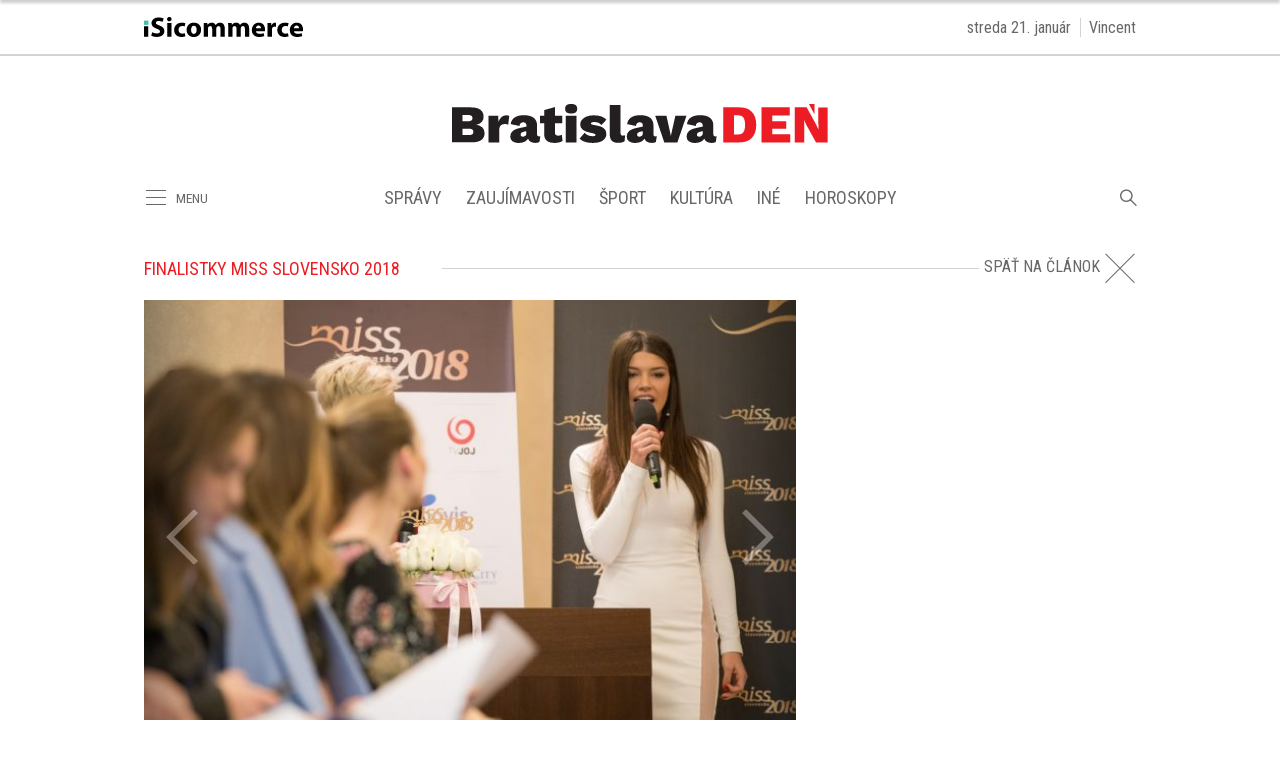

--- FILE ---
content_type: text/html; charset=utf-8
request_url: https://bratislavaden.sk/fotogaleria/finalistky-miss-slovensko-2018/
body_size: 9496
content:
<!doctype html>
<html data-n-head-ssr lang="sk" data-n-head="%7B%22lang%22:%7B%22ssr%22:%22sk%22%7D%7D">
  <head >
    <title>Finalistky Miss Slovensko 2018 - Fotka 1 z 8 - Bratislavaden.sk</title><meta data-n-head="ssr" charset="utf-8"><meta data-n-head="ssr" data-hid="viewport" name="viewport" content="width=device-width, initial-scale=1"><meta data-n-head="ssr" data-hid="description" name="description" content="Bratislavský internetový denník prináša každý deň nielen aktuality z Bratislavy a okolia. Regionálne médium s najväčším dosahom v regióne."><meta data-n-head="ssr" data-hid="copyright" name="copyright" content="SITA s.r.o."><meta data-n-head="ssr" data-hid="news_keywords" name="news_keywords" content="správy, krimi, spravodajstvo, news, šport, novinky, kultura, financie, komentare"><meta data-n-head="ssr" data-hid="google-site-verification" name="google-site-verification" content="0H2pSYGFftA_ezd9soBsXeRjw4bdcEd7N3xJ1A5wAl0"><meta data-n-head="ssr" data-hid="robots" name="robots" content="max-image-preview:large"><meta data-n-head="ssr" data-hid="facebook-domain-verification" name="facebook-domain-verification" content="1ocpjmmp0zddniezvxvha3kar9c20b"><meta data-n-head="ssr" data-hid="charset" charset="utf-8"><meta data-n-head="ssr" data-hid="mobile-web-app-capable" name="mobile-web-app-capable" content="yes"><meta data-n-head="ssr" data-hid="apple-mobile-web-app-title" name="apple-mobile-web-app-title" content="BratislavaDen.sk &lt;- správy, novinky, zaujímavosti z Bratislavy"><meta data-n-head="ssr" data-hid="author" name="author" content="SITA Slovenská tlačová agentúra a.s."><meta data-n-head="ssr" data-hid="theme-color" name="theme-color" content="#ED1C24"><meta data-n-head="ssr" data-hid="og:description" name="og:description" property="og:description" content="Bratislavský internetový denník prináša každý deň nielen aktuality z Bratislavy a okolia. Regionálne médium s najväčším dosahom v regióne."><meta data-n-head="ssr" data-hid="og:locale" content="sk_SK" property="og:locale"><meta data-n-head="ssr" data-hid="og:type" content="article" property="og:type"><meta data-n-head="ssr" data-hid="og:title" content="Finalistky Miss Slovensko 2018 - BratislavaDen.sk" property="og:title"><meta data-n-head="ssr" data-hid="og:site_name" content="BratislavaDen.sk" property="og:site_name"><meta data-n-head="ssr" data-hid="article:publisher" content="https://www.facebook.com/BratislavaDen.sk" property="article:publisher"><meta data-n-head="ssr" data-hid="article:author" content="https://www.facebook.com/BratislavaDen.sk" property="article:author"><meta data-n-head="ssr" data-hid="fb:app_id" content="1609130802724108" property="fb:app_id"><meta data-n-head="ssr" data-hid="og:image" content="https://cdn.sita.sk/sites/3/2018/02/img_4557_copy.jpg" property="og:image"><meta data-n-head="ssr" data-hid="og:image:secure_url" content="https://cdn.sita.sk/sites/3/2018/02/img_4557_copy.jpg" property="og:image:secure_url"><meta data-n-head="ssr" data-hid="og:image:width" content="1200" property="og:image:width"><meta data-n-head="ssr" data-hid="og:image:height" content="724" property="og:image:height"><link data-n-head="ssr" rel="icon" type="image/x-icon" href="/favicon.ico"><link data-n-head="ssr" rel="preconnect" href="https://bratislavaden.sk/"><link data-n-head="ssr" rel="preload" as="style" href="https://fonts.googleapis.com/css?family=Merriweather:400,700&amp;display=swap&amp;subset=latin-ext"><link data-n-head="ssr" rel="preload" as="style" href="https://fonts.googleapis.com/css?family=Roboto+Slab:400,700,900&amp;display=swap&amp;subset=latin-ext"><link data-n-head="ssr" rel="preload" as="style" href="https://fonts.googleapis.com/css?family=Roboto+Condensed:400,700&amp;display=swap&amp;subset=latin-ext"><link data-n-head="ssr" data-hid="shortcut-icon" rel="shortcut icon" href="/_nuxt/icons/icon_64x64.591131.png"><link data-n-head="ssr" data-hid="apple-touch-icon" rel="apple-touch-icon" href="/_nuxt/icons/icon_512x512.591131.png" sizes="512x512"><link data-n-head="ssr" rel="manifest" href="/_nuxt/manifest.39f763f1.json" data-hid="manifest"><link data-n-head="ssr" rel="canonical" href="https://bratislavaden.sk/fotogaleria/finalistky-miss-slovensko-2018/"><script data-n-head="ssr" id="head-jsonld-organizer" data-hid="head-jsonld-organizer" type="application/ld+json">{"@type":"Organization","@context":"http://schema.org","name":"Bratislavaden.sk","url":"https://bratislavaden.sk/","sameAs":["https://www.facebook.com/Bratislavaden"],"logo":{"@type":"ImageObject","url":"https://cdn.sita.sk/sites/32/2021/01/bratislavaden-logo.png"}}</script><script data-n-head="ssr" id="head-jsonld-search" data-hid="head-jsonld-search" type="application/ld+json">{"@context":"https://schema.org","@type":"WebSite","url":"https://bratislavaden.sk/","potentialAction":[{"@type":"SearchAction","target":{"@type":"EntryPoint","urlTemplate":"https://bratislavaden.sk/vyhladavanie/?s={search_term_string}"},"query-input":"required name=search_term_string"}]}</script><script data-n-head="ssr" id="head-jsonld" data-hid="head-jsonld" type="application/ld+json"></script><script data-n-head="ssr" id="google-publisher-tag-init-script">var PREBID_TIMEOUT = 1000;var googletag = googletag || {};googletag.cmd = googletag.cmd || [];var pbjs_AdUnits = [];var pbjs = pbjs || {};pbjs.que = pbjs.que || [];googletag.cmd.push(function() { googletag.pubads().disableInitialLoad(); });
      const pbjs_customPriceBuckests = {
        'buckets': [{
            'precision': 2,
            'min': 0,
            'max': 3,
            'increment': 0.01
          },
          {
            'precision': 2,
            'min': 3,
            'max': 8,
            'increment': 0.05
          },
          {
            'precision': 2,
            'min': 8,
            'max': 20,
            'increment': 0.5
          }
        ]
      };

      pbjs.que.push(function() {
        pbjs.express(); // Google Ad Manager Express module
        pbjs.setConfig({
          priceGranularity: pbjs_customPriceBuckests,
          useBidCache: true,
          debug: true,
          consentManagement: {
            gdpr: {
              cmpApi: 'iab',
              timeout: 8000,
              defaultGdprScope: true
            }
          }
        });
      });

      function initRequestBids() {
        if (pbjs.initAdserverSet) return;

        console.log('initRequestBids')
        pbjs.addAdUnits(pbjs_AdUnits);
        pbjs_AdUnits = [];

        pbjs.requestBids({
          bidsBackHandler: initAdserver,
          timeout: PREBID_TIMEOUT
        });
      }

      function initAdserver() {
        if (pbjs.initAdserverSet) return;
        pbjs.initAdserverSet = true;
        console.log('initAdserver')
        googletag.cmd.push(function() {
          pbjs.setTargetingForGPTAsync && pbjs.setTargetingForGPTAsync();
          googletag.enableServices();
          googletag.pubads().refresh();
        });
      }
      googletag.cmd.push(function(){
        googletag.pubads().setCentering(true)
        googletag.pubads().enableSingleRequest();
        googletag.pubads().enableLazyLoad({
          fetchMarginPercent: 100,
          renderMarginPercent: 100,
          mobileScaling: 2.0
        });
        googletag.pubads().setSafeFrameConfig({
          allowOverlayExpansion: true,
          allowPushExpansion: true,
          sandbox: true
        });
        // googletag.enableServices();
      });
    </script><script data-n-head="ssr" id="google-publisher-tag-lib-script" src="https://securepubads.g.doubleclick.net/tag/js/gpt.js"></script><script data-n-head="ssr" id="gemius-init-script">var pp_gemius_use_cmp = true;</script><link rel="preload" href="/_nuxt/906152b.modern.js" as="script"><link rel="preload" href="/_nuxt/5d767e9.modern.js" as="script"><link rel="preload" href="/_nuxt/f03ea5e.modern.js" as="script"><link rel="preload" href="/_nuxt/css/871f6fc.css" as="style"><link rel="preload" href="/_nuxt/cf5227d.modern.js" as="script"><link rel="preload" href="/_nuxt/css/b3c0236.css" as="style"><link rel="preload" href="/_nuxt/8e05675.modern.js" as="script"><link rel="preload" href="/_nuxt/9b63944.modern.js" as="script"><link rel="preload" href="/_nuxt/css/19ddb49.css" as="style"><link rel="preload" href="/_nuxt/f03633f.modern.js" as="script"><link rel="stylesheet" href="/_nuxt/css/871f6fc.css"><link rel="stylesheet" href="/_nuxt/css/b3c0236.css"><link rel="stylesheet" href="/_nuxt/css/19ddb49.css">
  </head>
  <body class="has-skin-bratislavaden" data-n-head="%7B%22class%22:%7B%22ssr%22:%22has-skin-bratislavaden%22%7D%7D">
    <div data-server-rendered="true" id="__nuxt"><!----><div id="__layout"><section class="body"><!----> <div class="topbar-wrap"><div class="topbar container is-touch-padding"><div class="topbar-isicommerce"><a target="_blank" href="https://isicommerce.sk/" rel="noreferrer"><img src="/assets/images/logo/isicommerce.svg" alt="SITA" height="20" width="159" class="topbar-isicommerce-img"></a></div> <!----> <div class="topbar-namedate"><span class="topbar-namedate-item topbar-date">streda 21. január</span> <span class="topbar-namedate-item topbar-name"></span></div></div></div> <header class="header"><div class="scrollmenu is-hidden-touch"><div class="navbar"><div class="container"><div class="navbar-start"><a class="navbar-item navbar-menu_burger"><span role="button" aria-label="menu" aria-expanded="false" class="navbar-burger"><span aria-hidden="true"></span> <span aria-hidden="true"></span> <span aria-hidden="true"></span></span> <span class="navbar-burger-text">MENU</span></a> <a href="https://www.facebook.com/sharer/sharer.php?u=https://bratislavaden.sk/fotogaleria/finalistky-miss-slovensko-2018/" rel="noopener" class="navbar-item"><img alt="Zdieľať na Facebooku" title="Zdieľať na Facebooku" src="/_nuxt/img/facebook.b646d2e.svg" class="fontsize-icon"></a> <a href="mailto:?subject=Finalistky%20Miss%20Slovensko%202018&amp;body=https://bratislavaden.sk/fotogaleria/finalistky-miss-slovensko-2018/" class="navbar-item"><img alt="Odoslať článok emailom" title="Odoslať článok emailom" src="[data-uri]" class="fontsize-icon"></a></div> <div class="navbar-center"><div class="navbar-brand"><a href="/" aria-current="page" class="navbar-item is-logo is-active"><img src="/assets/images/logo/bratislavaden.svg" alt="Bratislavaden" height="60" width="366" class="navbar-logo"></a></div></div> <div class="navbar-end"><a href="/najcitanejsie/" class="navbar-item icon icon-trending"></a></div></div></div></div> <!----> <div class="navbar is-header"><div class="container"><div class="navbar-start is-hidden-desktop"><a class="navbar-item navbar-menu_burger"><span role="button" aria-label="menu" aria-expanded="false" class="navbar-burger"><span aria-hidden="true"></span> <span aria-hidden="true"></span> <span aria-hidden="true"></span></span> <span class="navbar-burger-text">MENU</span></a></div> <div class="navbar-center"><div class="navbar-brand"><a href="/" aria-current="page" class="navbar-item is-logo is-active"><img src="/assets/images/logo/bratislavaden.svg" alt="Bratislavaden" height="60" width="366" class="navbar-logo"></a></div></div> <div class="navbar-search navbar-end is-hidden-desktop"><a class="icon-search navbar-item"></a> <form action="/vyhladavanie/?s=" method="GET" class="navbar-searchform search field has-addons"><div class="control"><input placeholder="Zadajte vyhľadávaný výraz" type="text" name="s" value="" class="input"> <!----></div> <div class="control"><button title="Odoslať" type="submit" class="button is-primary"><span class="icon icon-search"></span></button></div></form></div></div></div> <nav role="navigation" aria-label="Main navigation" class="navbar is-menu"><div class="container"><div class="navbar-menu"><div class="navbar-start is-hidden-touch"><a class="navbar-item navbar-menu_burger"><span role="button" aria-label="Menu" aria-expanded="false" class="navbar-burger"><span aria-hidden="true"></span> <span aria-hidden="true"></span> <span aria-hidden="true"></span></span> <span class="navbar-burger-text">MENU</span></a></div> <div class="navbar-center"><div class="navbar-item has-dropdown is-hoverable"><a href="/kategoria/spravy-bratislava/" class="navbar-link is-arrowless is-tab">
      Správy
    </a> <div class="navbar-dropdown"><a href="/kategoria/spravy-bratislava/krimi-bratislava/" class="navbar-item">
        Krimi
      </a> <a href="/kategoria/spravy-bratislava/politika-bratislava/" class="navbar-item">
        Komunálna politika
      </a> <a href="/kategoria/spravy-bratislava/oznamy-a-dolezite-informacie/" class="navbar-item">
        Oznamy a dôležité informácie
      </a> <a href="/kategoria/spravy-bratislava/dopravne-spravy-z-ciest-bratislava/" class="navbar-item">
        Dopravné správy z ciest Bratislava
      </a> <a href="https://agenturnespravy.bratislavaden.sk/aktualne/" rel="nofollow" class="navbar-item">
        Správy SR a SVET
      </a></div></div> <div class="navbar-item has-dropdown is-hoverable"><a href="/kategoria/zaujimavosti/" class="navbar-link is-arrowless is-tab">
      Zaujímavosti
    </a> <div class="navbar-dropdown"><a href="/magazin-pre-vas/" class="navbar-item">
        Magazín pre vás
      </a> <a href="/byvanie-inspiracie-diy/" class="navbar-item">
        Bývanie, inšpirácie a DIY
      </a> <a href="/kategoria/zaujimavosti/kvizy/" class="navbar-item">
        Kvízy
      </a> <a href="/kategoria/zaujimavosti/z-historie-bratislavy/" class="navbar-item">
        Z histórie Bratislavy
      </a></div></div> <div class="navbar-item has-dropdown is-hoverable"><a href="/kategoria/sport/" class="navbar-link is-arrowless is-tab">
      Šport
    </a></div> <div class="navbar-item has-dropdown is-hoverable"><a href="/kategoria/podujatia-akcie-bratislava/" class="navbar-link is-arrowless is-tab">
      Kultúra
    </a> <div class="navbar-dropdown"><a href="/kategoria/podujatia-akcie-bratislava/divadlo-bratislava/" class="navbar-item">
        Divadlá Bratislava
      </a> <a href="/kategoria/podujatia-akcie-bratislava/kam-s-detmi/" class="navbar-item">
        Kam s deťmi
      </a> <a href="/kategoria/podujatia-akcie-bratislava/koncerty/" class="navbar-item">
        Koncerty
      </a></div></div> <div class="navbar-item has-dropdown is-hoverable is-hidden-touch"><a href="#" class="navbar-link is-arrowless is-tab">
      Iné
    </a> <div class="navbar-dropdown"><a href="/kategoria/spravy-bratislava/vystavba-developerske-projekty/" class="navbar-item">
        Výstavba
      </a> <a href="/kategoria/pracovne-ponuky-bratislava/" class="navbar-item">
        Práca
      </a></div></div> <div class="navbar-item has-dropdown is-hoverable"><a href="/horoskop/" class="navbar-link is-arrowless is-tab">
      Horoskopy
    </a></div></div> <div class="navbar-search navbar-end is-hidden-touch"><a class="icon-search navbar-item"></a> <form action="/vyhladavanie/?s=" method="GET" class="navbar-searchform search field has-addons"><div class="control"><input placeholder="Zadajte vyhľadávaný výraz" type="text" name="s" value="" class="input"> <!----></div> <div class="control"><button title="Odoslať" type="submit" class="button is-primary"><span class="icon icon-search"></span></button></div></form></div></div></div></nav></header> <div class="branding"><div class="branding-left"><!----></div> <div class="branding-right"><!----></div> <div class="branding-center gpt-wrap is-branding-center is-centered"><!----></div></div> <div class="container"><div class="notification is-danger is-browsersupport">
    Používate <strong>zastaralý</strong> prehliadač, stránka sa Vám nemusí
    zobraziť správne. Odporúčame
    <a href="http://browsehappy.com/" target="_blank" rel="noopener">stiahnuť nový prehliadač tu</a>.
  </div></div> <!----> <main class="main is-breadcrumbs-right"><div class="main-container container"><div class="main-breadcrumbs"><!----> <div class="hr"><div class="hr-item breadcrumbs is-center"><h1 class="breadcrumbs-item breadcrumbs-title title entry-photogallery-title">
            Finalistky Miss Slovensko 2018
          </h1></div> <div class="hr-right is-center"><a href="https://damskajazda.bratislavaden.sk/damska-jazda/tychto-12-krasok-sa-bude-uchadzat-o-titul-miss-slovensko-2018/" rel="" class="breadcrumbs-close"><span class="breadcrumbs-close-text">Späť na článok</span> <span class="breadcrumbs-close-icon icon-close"></span></a></div></div></div> <article class="main-content entry is-photogallery"><main class="entry-main"><div style="display:;"><div><img src="https://cdn.sita.sk/sites/3/2018/02/img_4385_copy-640x450.jpg" loading="eager"> <div class="entry-photogallery-description"><div data-appendtextbefore="1/8" class="content entry-content">SITA/ Branislav Bibel</div> <div class="entry-share tags are-large"><!----> <a href="https://www.facebook.com/sharer/sharer.php?u=https://bratislavaden.sk/fotogaleria/finalistky-miss-slovensko-2018/" target="_blank" rel="noopener" class="fb-xfbml-parse-ignore entry-share-item tag"><img alt="Zdieľať na Facebooku" title="Zdieľať na Facebooku" src="/_nuxt/img/facebook.b646d2e.svg" width="50" height="50" class="entry-share-icon"></a> <a href="https://api.whatsapp.com/send?text=Finalistky%20Miss%20Slovensko%202018%20https://bratislavaden.sk/fotogaleria/finalistky-miss-slovensko-2018/" rel="noopener" class="entry-share-item tag is-hidden-desktop"><img alt="Odoslať na WhatsApp" title="Odoslať na WhatsApp" src="/_nuxt/img/whatsapp.3fb7df2.svg" width="50" height="50" class="entry-share-icon"></a> <a href="mailto:?subject=Finalistky%20Miss%20Slovensko%202018&amp;body=https://bratislavaden.sk/fotogaleria/finalistky-miss-slovensko-2018/" rel="noopener" class="entry-share-item tag"><img alt="Odoslať článok emailom" title="Odoslať článok emailom" src="[data-uri]" width="50" height="50" class="entry-share-icon"></a></div></div></div><div><!----> <!----></div><div><!----> <!----></div><div><!----> <!----></div><div><!----> <!----></div><div><!----> <!----></div><div><!----> <!----></div><div><!----> <!----></div> <div><!----> <!----></div><div><img src="https://cdn.sita.sk/sites/3/2018/02/img_4403_copy-640x391.jpg" loading="lazy"> <div class="entry-photogallery-description"><div data-appendtextbefore="2/8" class="content entry-content">Finalistka súťaže Radka Grendová z Revúcej s číslom 2, Foto: SITA/Branislav Bibel</div> <div class="entry-share tags are-large"><!----> <a href="https://www.facebook.com/sharer/sharer.php?u=https://bratislavaden.sk/fotogaleria/finalistky-miss-slovensko-2018/" target="_blank" rel="noopener" class="fb-xfbml-parse-ignore entry-share-item tag"><img alt="Zdieľať na Facebooku" title="Zdieľať na Facebooku" src="/_nuxt/img/facebook.b646d2e.svg" width="50" height="50" class="entry-share-icon"></a> <a href="https://api.whatsapp.com/send?text=Finalistky%20Miss%20Slovensko%202018%20https://bratislavaden.sk/fotogaleria/finalistky-miss-slovensko-2018/" rel="noopener" class="entry-share-item tag is-hidden-desktop"><img alt="Odoslať na WhatsApp" title="Odoslať na WhatsApp" src="/_nuxt/img/whatsapp.3fb7df2.svg" width="50" height="50" class="entry-share-icon"></a> <a href="mailto:?subject=Finalistky%20Miss%20Slovensko%202018&amp;body=https://bratislavaden.sk/fotogaleria/finalistky-miss-slovensko-2018/" rel="noopener" class="entry-share-item tag"><img alt="Odoslať článok emailom" title="Odoslať článok emailom" src="[data-uri]" width="50" height="50" class="entry-share-icon"></a></div></div></div><div><img src="https://cdn.sita.sk/sites/3/2018/02/img_4557_copy-640x386.jpg" loading="lazy"> <div class="entry-photogallery-description"><div data-appendtextbefore="3/8" class="content entry-content">Finalistky súťaže Miss Slovensko 2018 a riaditeľka súťaže Karolína Chomisteková, foto SITA/ Branislav Bibel</div> <div class="entry-share tags are-large"><!----> <a href="https://www.facebook.com/sharer/sharer.php?u=https://bratislavaden.sk/fotogaleria/finalistky-miss-slovensko-2018/" target="_blank" rel="noopener" class="fb-xfbml-parse-ignore entry-share-item tag"><img alt="Zdieľať na Facebooku" title="Zdieľať na Facebooku" src="/_nuxt/img/facebook.b646d2e.svg" width="50" height="50" class="entry-share-icon"></a> <a href="https://api.whatsapp.com/send?text=Finalistky%20Miss%20Slovensko%202018%20https://bratislavaden.sk/fotogaleria/finalistky-miss-slovensko-2018/" rel="noopener" class="entry-share-item tag is-hidden-desktop"><img alt="Odoslať na WhatsApp" title="Odoslať na WhatsApp" src="/_nuxt/img/whatsapp.3fb7df2.svg" width="50" height="50" class="entry-share-icon"></a> <a href="mailto:?subject=Finalistky%20Miss%20Slovensko%202018&amp;body=https://bratislavaden.sk/fotogaleria/finalistky-miss-slovensko-2018/" rel="noopener" class="entry-share-item tag"><img alt="Odoslať článok emailom" title="Odoslať článok emailom" src="[data-uri]" width="50" height="50" class="entry-share-icon"></a></div></div></div><div><img src="https://cdn.sita.sk/sites/3/2018/02/img_4423_copy-640x407.jpg" loading="lazy"> <div class="entry-photogallery-description"><div data-appendtextbefore="4/8" class="content entry-content">Finalistka súťaže Frederika Chovancová z Levoče s číslom 4, Foto: SITA/Branislav Bibel</div> <div class="entry-share tags are-large"><!----> <a href="https://www.facebook.com/sharer/sharer.php?u=https://bratislavaden.sk/fotogaleria/finalistky-miss-slovensko-2018/" target="_blank" rel="noopener" class="fb-xfbml-parse-ignore entry-share-item tag"><img alt="Zdieľať na Facebooku" title="Zdieľať na Facebooku" src="/_nuxt/img/facebook.b646d2e.svg" width="50" height="50" class="entry-share-icon"></a> <a href="https://api.whatsapp.com/send?text=Finalistky%20Miss%20Slovensko%202018%20https://bratislavaden.sk/fotogaleria/finalistky-miss-slovensko-2018/" rel="noopener" class="entry-share-item tag is-hidden-desktop"><img alt="Odoslať na WhatsApp" title="Odoslať na WhatsApp" src="/_nuxt/img/whatsapp.3fb7df2.svg" width="50" height="50" class="entry-share-icon"></a> <a href="mailto:?subject=Finalistky%20Miss%20Slovensko%202018&amp;body=https://bratislavaden.sk/fotogaleria/finalistky-miss-slovensko-2018/" rel="noopener" class="entry-share-item tag"><img alt="Odoslať článok emailom" title="Odoslať článok emailom" src="[data-uri]" width="50" height="50" class="entry-share-icon"></a></div></div></div><div><img src="https://cdn.sita.sk/sites/3/2018/02/img_4464_copy-640x427.jpg" loading="lazy"> <div class="entry-photogallery-description"><div data-appendtextbefore="5/8" class="content entry-content">Finalistka súťaže Jasmína Tatyová z Trnavy s číslom 7 . Foto: SITA/Branislav Bibel</div> <div class="entry-share tags are-large"><!----> <a href="https://www.facebook.com/sharer/sharer.php?u=https://bratislavaden.sk/fotogaleria/finalistky-miss-slovensko-2018/" target="_blank" rel="noopener" class="fb-xfbml-parse-ignore entry-share-item tag"><img alt="Zdieľať na Facebooku" title="Zdieľať na Facebooku" src="/_nuxt/img/facebook.b646d2e.svg" width="50" height="50" class="entry-share-icon"></a> <a href="https://api.whatsapp.com/send?text=Finalistky%20Miss%20Slovensko%202018%20https://bratislavaden.sk/fotogaleria/finalistky-miss-slovensko-2018/" rel="noopener" class="entry-share-item tag is-hidden-desktop"><img alt="Odoslať na WhatsApp" title="Odoslať na WhatsApp" src="/_nuxt/img/whatsapp.3fb7df2.svg" width="50" height="50" class="entry-share-icon"></a> <a href="mailto:?subject=Finalistky%20Miss%20Slovensko%202018&amp;body=https://bratislavaden.sk/fotogaleria/finalistky-miss-slovensko-2018/" rel="noopener" class="entry-share-item tag"><img alt="Odoslať článok emailom" title="Odoslať článok emailom" src="[data-uri]" width="50" height="50" class="entry-share-icon"></a></div></div></div><div><img src="https://cdn.sita.sk/sites/3/2018/02/img_4494_copy-640x585.jpg" loading="lazy"> <div class="entry-photogallery-description"><div data-appendtextbefore="6/8" class="content entry-content">Finalistka súťaže Katarína Darášová zo Stupavy s číslom 9 . Foto: SITA/Branislav Bibel</div> <div class="entry-share tags are-large"><!----> <a href="https://www.facebook.com/sharer/sharer.php?u=https://bratislavaden.sk/fotogaleria/finalistky-miss-slovensko-2018/" target="_blank" rel="noopener" class="fb-xfbml-parse-ignore entry-share-item tag"><img alt="Zdieľať na Facebooku" title="Zdieľať na Facebooku" src="/_nuxt/img/facebook.b646d2e.svg" width="50" height="50" class="entry-share-icon"></a> <a href="https://api.whatsapp.com/send?text=Finalistky%20Miss%20Slovensko%202018%20https://bratislavaden.sk/fotogaleria/finalistky-miss-slovensko-2018/" rel="noopener" class="entry-share-item tag is-hidden-desktop"><img alt="Odoslať na WhatsApp" title="Odoslať na WhatsApp" src="/_nuxt/img/whatsapp.3fb7df2.svg" width="50" height="50" class="entry-share-icon"></a> <a href="mailto:?subject=Finalistky%20Miss%20Slovensko%202018&amp;body=https://bratislavaden.sk/fotogaleria/finalistky-miss-slovensko-2018/" rel="noopener" class="entry-share-item tag"><img alt="Odoslať článok emailom" title="Odoslať článok emailom" src="[data-uri]" width="50" height="50" class="entry-share-icon"></a></div></div></div><div><img src="https://cdn.sita.sk/sites/3/2018/02/img_4526_copy-640x427.jpg" loading="lazy"> <div class="entry-photogallery-description"><div data-appendtextbefore="7/8" class="content entry-content">Finalistka súťaže Jana Kadvanová z Galanty s čílom 12 . Foto: SITA/Branislav Bibel</div> <div class="entry-share tags are-large"><!----> <a href="https://www.facebook.com/sharer/sharer.php?u=https://bratislavaden.sk/fotogaleria/finalistky-miss-slovensko-2018/" target="_blank" rel="noopener" class="fb-xfbml-parse-ignore entry-share-item tag"><img alt="Zdieľať na Facebooku" title="Zdieľať na Facebooku" src="/_nuxt/img/facebook.b646d2e.svg" width="50" height="50" class="entry-share-icon"></a> <a href="https://api.whatsapp.com/send?text=Finalistky%20Miss%20Slovensko%202018%20https://bratislavaden.sk/fotogaleria/finalistky-miss-slovensko-2018/" rel="noopener" class="entry-share-item tag is-hidden-desktop"><img alt="Odoslať na WhatsApp" title="Odoslať na WhatsApp" src="/_nuxt/img/whatsapp.3fb7df2.svg" width="50" height="50" class="entry-share-icon"></a> <a href="mailto:?subject=Finalistky%20Miss%20Slovensko%202018&amp;body=https://bratislavaden.sk/fotogaleria/finalistky-miss-slovensko-2018/" rel="noopener" class="entry-share-item tag"><img alt="Odoslať článok emailom" title="Odoslať článok emailom" src="[data-uri]" width="50" height="50" class="entry-share-icon"></a></div></div></div><div><img src="https://cdn.sita.sk/sites/3/2018/02/img_4569-2_copy-640x427.jpg" loading="lazy"> <div class="entry-photogallery-description"><div data-appendtextbefore="8/8" class="content entry-content">Finalistky súťaže Miss Slovensko 2018. Foto: SITA/Branislav Bibel</div> <div class="entry-share tags are-large"><!----> <a href="https://www.facebook.com/sharer/sharer.php?u=https://bratislavaden.sk/fotogaleria/finalistky-miss-slovensko-2018/" target="_blank" rel="noopener" class="fb-xfbml-parse-ignore entry-share-item tag"><img alt="Zdieľať na Facebooku" title="Zdieľať na Facebooku" src="/_nuxt/img/facebook.b646d2e.svg" width="50" height="50" class="entry-share-icon"></a> <a href="https://api.whatsapp.com/send?text=Finalistky%20Miss%20Slovensko%202018%20https://bratislavaden.sk/fotogaleria/finalistky-miss-slovensko-2018/" rel="noopener" class="entry-share-item tag is-hidden-desktop"><img alt="Odoslať na WhatsApp" title="Odoslať na WhatsApp" src="/_nuxt/img/whatsapp.3fb7df2.svg" width="50" height="50" class="entry-share-icon"></a> <a href="mailto:?subject=Finalistky%20Miss%20Slovensko%202018&amp;body=https://bratislavaden.sk/fotogaleria/finalistky-miss-slovensko-2018/" rel="noopener" class="entry-share-item tag"><img alt="Odoslať článok emailom" title="Odoslať článok emailom" src="[data-uri]" width="50" height="50" class="entry-share-icon"></a></div></div></div></div> <!----> <div class="entry-photogallery-description"><div data-appendtextbefore="1/8" class="content entry-content">SITA/ Branislav Bibel</div> <div class="entry-share tags are-large"><!----> <a href="https://www.facebook.com/sharer/sharer.php?u=https://bratislavaden.sk/fotogaleria/finalistky-miss-slovensko-2018/" target="_blank" rel="noopener" class="fb-xfbml-parse-ignore entry-share-item tag"><img alt="Zdieľať na Facebooku" title="Zdieľať na Facebooku" src="/_nuxt/img/facebook.b646d2e.svg" width="50" height="50" class="entry-share-icon"></a> <a href="https://api.whatsapp.com/send?text=Finalistky%20Miss%20Slovensko%202018%20https://bratislavaden.sk/fotogaleria/finalistky-miss-slovensko-2018/" rel="noopener" class="entry-share-item tag is-hidden-desktop"><img alt="Odoslať na WhatsApp" title="Odoslať na WhatsApp" src="/_nuxt/img/whatsapp.3fb7df2.svg" width="50" height="50" class="entry-share-icon"></a> <a href="mailto:?subject=Finalistky%20Miss%20Slovensko%202018&amp;body=https://bratislavaden.sk/fotogaleria/finalistky-miss-slovensko-2018/" rel="noopener" class="entry-share-item tag"><img alt="Odoslať článok emailom" title="Odoslať článok emailom" src="[data-uri]" width="50" height="50" class="entry-share-icon"></a></div></div> <!----></main></article> <div class="main-sidebar is-right"><!----></div></div></main> <footer class="footer"><div class="footer-gpt"><!----></div> <div class="footer-copy-wrap"><div class="footer-copy container"><div class="footer-inner columns"><div class="footer-box column is-half-tablet is-one-third-desktop"><div class="footer-newsletter"><h2 class="title">Bezplatné novinky</h2> <form method="post" action="https://isita.ecomailapp.cz/public/subscribe/33/ba894345e1ad230b0367f733c615e75b" target="_blank"><div class="field"><input type="email" name="email" required="required" placeholder="zadajte email" class="input is-normal"> <button type="submit" class="button is-primary is-rounded">
                  Prihlásiť
                </button></div> <div class="form-gdpr"><label class="checkbox"><input type="checkbox" required="required" name="newsletter-check" value="1">
                  Súhlasím s
                  <a href="https://bratislavaden.sk/podmienky-pouzivania/" target="_blank" class="link">podmienkami používania</a>
                  a potvrdzujem, že som sa oboznámil s
                  <a href="https://bratislavaden.sk/ochrana-osobnych-udajov-a-cookies/" target="_blank" class="link">ochranou osobných údajov</a></label></div></form></div></div> <div class="footer-box column is-half-tablet is-two-thirds-desktop"><div class="footer-copyright"><p>
              Monitoring obsahu z tejto stránky bez povolenia prevádzkovateľa
              je zakázaný. Takýto monitoring alebo kopírovanie obsahu je
              považované za porušenie autorského zákona.
            </p> <p>
              Všetky práva vyhradené. BratislavaDen.sk si vyhradzuje právo
              udeľovať súhlas na rozmnožovanie, šírenie a na verejný prenos
              tohto článku, jeho častí a zverejnených fotografií.
            </p> <p>
              Copyright © 2026<br>
              iSicommerce s.r.o.. Prevádzkuje iSicommerce s.r.o., Mýtna 15,
              Bratislava, IČO: 36692735
            </p></div> <div class="footer-links"><ul class="footer-links-list"><li><a href="https://sita.sk/ako-sa-odhlasit-z-noviniek/" class="link footer-links-link">Odhlásenie z notifikácií</a></li> <li><a href="https://isicommerce.sk/cennik/" class="link footer-links-link">Reklama</a></li> <li><a href="https://isicommerce.sk/cennik/" class="link footer-links-link">Cenník</a></li> <li><a href="/kontakt/" class="link footer-links-link">
                  Kontakt
                </a></li> <li><a href="/app/uploads/sitemap/3/index.xml" target="_blank" class="link footer-links-link">Mapa stránok</a></li> <li><a href="/podmienky-pouzivania/" class="link footer-links-link">
                  Podmienky používania
                </a></li> <li><a href="/ochrana-osobnych-udajov-a-cookies/" class="link footer-links-link">
                  Ochrana osobných údajov
                </a></li> <li><a href="javascript:googlefc.callbackQueue.push({'CONSENT_DATA_READY': () => googlefc.showRevocationMessage()});" class="link footer-links-link">GDPR - Nastavenie sukromia</a></li></ul></div></div></div></div></div> <div class="eco-friendly"><div class="eco-friendly-inner"><figure class="eco-friendly-logo image"><img loading="lazy" src="/assets/images/eco-friendly.svg" alt="Bratislavaden.sk využíva energiu z obnoviteľných zdrojov" width="98" height="100"></figure> <p>
      Bratislavaden.sk je na serveroch, ktoré využívajú
      <b>energiu z obnoviteľných zdrojov</b> na prevádzku datacentra.
    </p></div></div> <!----> <!----> <!----> <link rel="stylesheet" href="https://fonts.googleapis.com/css?family=Roboto+Slab:400,700,900&display=swap&subset=latin-ext"> <link rel="stylesheet" href="https://fonts.googleapis.com/css?family=Roboto+Condensed:400,700&display=swap&subset=latin-ext"> <div><ins data-revive-zoneid="3964" data-revive-id="3da3953905c854bc794c8734cae204c7"></ins> <ins data-revive-zoneid="3962" data-revive-id="3da3953905c854bc794c8734cae204c7"></ins></div></footer></section></div></div><script>window.__NUXT__=(function(a,b,c,d,e,f,g,h,i,j,k,l,m,n,o,p,q,r,s,t,u,v,w,x,y,z,A,B,C,D,E,F,G,H,I,J,K,L,M,N,O,P,Q,R,S,T,U,V,W,X,Y,Z,_,$,aa,ab,ac,ad,ae,af,ag,ah,ai,aj,ak,al,am,an,ao){return {layout:"customisable",data:[{post:{ID:z,post_title:A,post_name:B,post_type:C,post_status:D,post_date:M,post_content:N,post_excerpt:a,post_parent:O,thumbnail:{full:h,large:P,medium:l,html_caption:m,html_description:a,html_alt:a,html_title:f,__typename:c},recommended_posts:[],options:a,photogallery:{images:[{medium:Q,thumbnail:R,html_title:f,html_caption:S,html_description:a,html_alt:a,__typename:c},{medium:T,thumbnail:U,html_title:f,html_caption:V,html_description:a,html_alt:a,__typename:c},{medium:l,thumbnail:W,html_title:f,html_caption:m,html_description:a,html_alt:a,__typename:c},{medium:X,thumbnail:Y,html_title:f,html_caption:Z,html_description:a,html_alt:a,__typename:c},{medium:_,thumbnail:$,html_title:f,html_caption:aa,html_description:a,html_alt:a,__typename:c},{medium:ab,thumbnail:ac,html_title:f,html_caption:ad,html_description:a,html_alt:a,__typename:c},{medium:ae,thumbnail:af,html_title:f,html_caption:ag,html_description:a,html_alt:a,__typename:c},{medium:ah,thumbnail:ai,html_title:f,html_caption:aj,html_description:a,html_alt:a,__typename:c}],parent:{ID:ak,post_title:al,post_type:am,post_name:an,__typename:i},__typename:E},head:{title:k,meta:[{name:a,property:n,content:F,__typename:b},{name:a,property:o,content:G,__typename:b},{name:a,property:p,content:k,__typename:b},{name:a,property:q,content:H,__typename:b},{name:a,property:r,content:j,__typename:b},{name:a,property:s,content:j,__typename:b},{name:a,property:t,content:I,__typename:b},{name:a,property:u,content:h,__typename:b},{name:a,property:v,content:h,__typename:b},{name:a,property:w,content:J,__typename:b},{name:a,property:x,content:K,__typename:b}],__typename:L},__typename:i}}],fetch:{},error:a,state:{crm:{inited:g,accessToken:a,subscriptions:[],isLoading:g,unlockedTemporary:g,user:a},layout:{horoscopeIndex:a,dropdownLogin:g,loggedAdmin:a,darkmode:g,newsletterModal:a,newsletterModalDamskajazda:a,scripts:[]},object:{object:{uid:"bho9ng0vb",postId:z,postType:C,postStatus:D,title:A,route:{name:"single-photogallery",meta:[{}],path:y,hash:"",query:{},params:{slug:B},fullPath:y},fullPath:y,page:1,pagesCount:8,pagesLabel:"Fotka",conditionalTags:["is_singular","is_single"],taxonomies:ao,author:ao,meta:[{hid:n,content:F,property:n},{hid:o,content:G,property:o},{hid:p,content:k,property:p},{hid:q,content:H,property:q},{hid:r,content:j,property:r},{hid:s,content:j,property:s},{hid:t,content:I,property:t},{hid:u,content:h,property:u},{hid:v,content:h,property:v},{hid:w,content:J,property:w},{hid:x,content:K,property:x}],isAdsHidden:a,layout:"default",isLocked:g,hasAdBlocker:g,website:"bratislavaden",schema:g}},slidemenu:{isOpened:g,wasOpened:g},social:{}},serverRendered:d,routePath:y,config:{_app:{basePath:"\u002F",assetsPath:"\u002F_nuxt\u002F",cdnURL:a}},apollo:{aktualneClient:Object.create(null),defaultClient:Object.create(null,{"$ROOT_QUERY.postElastic({\"where\":{\"path\":\"fotogaleria/finalistky-miss-slovensko-2018\",\"statusIn\":[\"publish\",\"pending\",\"future\",\"draft\"]}})":{writable:true,enumerable:true,value:{ID:z,post_title:A,post_name:B,post_type:C,post_status:D,post_date:M,post_content:N,post_excerpt:a,post_parent:O,thumbnail:{type:e,generated:d,id:"$ROOT_QUERY.postElastic({\"where\":{\"path\":\"fotogaleria\u002Ffinalistky-miss-slovensko-2018\",\"statusIn\":[\"publish\",\"pending\",\"future\",\"draft\"]}}).thumbnail",typename:c},recommended_posts:[],options:a,photogallery:{type:e,generated:d,id:"$ROOT_QUERY.postElastic({\"where\":{\"path\":\"fotogaleria\u002Ffinalistky-miss-slovensko-2018\",\"statusIn\":[\"publish\",\"pending\",\"future\",\"draft\"]}}).photogallery",typename:E},head:{type:e,generated:d,id:"$ROOT_QUERY.postElastic({\"where\":{\"path\":\"fotogaleria\u002Ffinalistky-miss-slovensko-2018\",\"statusIn\":[\"publish\",\"pending\",\"future\",\"draft\"]}}).head",typename:L},__typename:i}},"$ROOT_QUERY.postElastic({\"where\":{\"path\":\"fotogaleria/finalistky-miss-slovensko-2018\",\"statusIn\":[\"publish\",\"pending\",\"future\",\"draft\"]}}).thumbnail":{writable:true,enumerable:true,value:{full:h,large:P,medium:l,html_caption:m,html_description:a,html_alt:a,html_title:f,__typename:c}},"$ROOT_QUERY.postElastic({\"where\":{\"path\":\"fotogaleria/finalistky-miss-slovensko-2018\",\"statusIn\":[\"publish\",\"pending\",\"future\",\"draft\"]}}).photogallery.images.0":{writable:true,enumerable:true,value:{medium:Q,thumbnail:R,html_title:f,html_caption:S,html_description:a,html_alt:a,__typename:c}},"$ROOT_QUERY.postElastic({\"where\":{\"path\":\"fotogaleria/finalistky-miss-slovensko-2018\",\"statusIn\":[\"publish\",\"pending\",\"future\",\"draft\"]}}).photogallery.images.1":{writable:true,enumerable:true,value:{medium:T,thumbnail:U,html_title:f,html_caption:V,html_description:a,html_alt:a,__typename:c}},"$ROOT_QUERY.postElastic({\"where\":{\"path\":\"fotogaleria/finalistky-miss-slovensko-2018\",\"statusIn\":[\"publish\",\"pending\",\"future\",\"draft\"]}}).photogallery.images.2":{writable:true,enumerable:true,value:{medium:l,thumbnail:W,html_title:f,html_caption:m,html_description:a,html_alt:a,__typename:c}},"$ROOT_QUERY.postElastic({\"where\":{\"path\":\"fotogaleria/finalistky-miss-slovensko-2018\",\"statusIn\":[\"publish\",\"pending\",\"future\",\"draft\"]}}).photogallery.images.3":{writable:true,enumerable:true,value:{medium:X,thumbnail:Y,html_title:f,html_caption:Z,html_description:a,html_alt:a,__typename:c}},"$ROOT_QUERY.postElastic({\"where\":{\"path\":\"fotogaleria/finalistky-miss-slovensko-2018\",\"statusIn\":[\"publish\",\"pending\",\"future\",\"draft\"]}}).photogallery.images.4":{writable:true,enumerable:true,value:{medium:_,thumbnail:$,html_title:f,html_caption:aa,html_description:a,html_alt:a,__typename:c}},"$ROOT_QUERY.postElastic({\"where\":{\"path\":\"fotogaleria/finalistky-miss-slovensko-2018\",\"statusIn\":[\"publish\",\"pending\",\"future\",\"draft\"]}}).photogallery.images.5":{writable:true,enumerable:true,value:{medium:ab,thumbnail:ac,html_title:f,html_caption:ad,html_description:a,html_alt:a,__typename:c}},"$ROOT_QUERY.postElastic({\"where\":{\"path\":\"fotogaleria/finalistky-miss-slovensko-2018\",\"statusIn\":[\"publish\",\"pending\",\"future\",\"draft\"]}}).photogallery.images.6":{writable:true,enumerable:true,value:{medium:ae,thumbnail:af,html_title:f,html_caption:ag,html_description:a,html_alt:a,__typename:c}},"$ROOT_QUERY.postElastic({\"where\":{\"path\":\"fotogaleria/finalistky-miss-slovensko-2018\",\"statusIn\":[\"publish\",\"pending\",\"future\",\"draft\"]}}).photogallery.images.7":{writable:true,enumerable:true,value:{medium:ah,thumbnail:ai,html_title:f,html_caption:aj,html_description:a,html_alt:a,__typename:c}},"$ROOT_QUERY.postElastic({\"where\":{\"path\":\"fotogaleria/finalistky-miss-slovensko-2018\",\"statusIn\":[\"publish\",\"pending\",\"future\",\"draft\"]}}).photogallery":{writable:true,enumerable:true,value:{images:[{type:e,generated:d,id:"$ROOT_QUERY.postElastic({\"where\":{\"path\":\"fotogaleria\u002Ffinalistky-miss-slovensko-2018\",\"statusIn\":[\"publish\",\"pending\",\"future\",\"draft\"]}}).photogallery.images.0",typename:c},{type:e,generated:d,id:"$ROOT_QUERY.postElastic({\"where\":{\"path\":\"fotogaleria\u002Ffinalistky-miss-slovensko-2018\",\"statusIn\":[\"publish\",\"pending\",\"future\",\"draft\"]}}).photogallery.images.1",typename:c},{type:e,generated:d,id:"$ROOT_QUERY.postElastic({\"where\":{\"path\":\"fotogaleria\u002Ffinalistky-miss-slovensko-2018\",\"statusIn\":[\"publish\",\"pending\",\"future\",\"draft\"]}}).photogallery.images.2",typename:c},{type:e,generated:d,id:"$ROOT_QUERY.postElastic({\"where\":{\"path\":\"fotogaleria\u002Ffinalistky-miss-slovensko-2018\",\"statusIn\":[\"publish\",\"pending\",\"future\",\"draft\"]}}).photogallery.images.3",typename:c},{type:e,generated:d,id:"$ROOT_QUERY.postElastic({\"where\":{\"path\":\"fotogaleria\u002Ffinalistky-miss-slovensko-2018\",\"statusIn\":[\"publish\",\"pending\",\"future\",\"draft\"]}}).photogallery.images.4",typename:c},{type:e,generated:d,id:"$ROOT_QUERY.postElastic({\"where\":{\"path\":\"fotogaleria\u002Ffinalistky-miss-slovensko-2018\",\"statusIn\":[\"publish\",\"pending\",\"future\",\"draft\"]}}).photogallery.images.5",typename:c},{type:e,generated:d,id:"$ROOT_QUERY.postElastic({\"where\":{\"path\":\"fotogaleria\u002Ffinalistky-miss-slovensko-2018\",\"statusIn\":[\"publish\",\"pending\",\"future\",\"draft\"]}}).photogallery.images.6",typename:c},{type:e,generated:d,id:"$ROOT_QUERY.postElastic({\"where\":{\"path\":\"fotogaleria\u002Ffinalistky-miss-slovensko-2018\",\"statusIn\":[\"publish\",\"pending\",\"future\",\"draft\"]}}).photogallery.images.7",typename:c}],parent:{type:e,generated:d,id:"$ROOT_QUERY.postElastic({\"where\":{\"path\":\"fotogaleria\u002Ffinalistky-miss-slovensko-2018\",\"statusIn\":[\"publish\",\"pending\",\"future\",\"draft\"]}}).photogallery.parent",typename:i},__typename:E}},"$ROOT_QUERY.postElastic({\"where\":{\"path\":\"fotogaleria/finalistky-miss-slovensko-2018\",\"statusIn\":[\"publish\",\"pending\",\"future\",\"draft\"]}}).photogallery.parent":{writable:true,enumerable:true,value:{ID:ak,post_title:al,post_type:am,post_name:an,__typename:i}},"$ROOT_QUERY.postElastic({\"where\":{\"path\":\"fotogaleria/finalistky-miss-slovensko-2018\",\"statusIn\":[\"publish\",\"pending\",\"future\",\"draft\"]}}).head":{writable:true,enumerable:true,value:{title:k,meta:[{type:e,generated:d,id:"$ROOT_QUERY.postElastic({\"where\":{\"path\":\"fotogaleria\u002Ffinalistky-miss-slovensko-2018\",\"statusIn\":[\"publish\",\"pending\",\"future\",\"draft\"]}}).head.meta.0",typename:b},{type:e,generated:d,id:"$ROOT_QUERY.postElastic({\"where\":{\"path\":\"fotogaleria\u002Ffinalistky-miss-slovensko-2018\",\"statusIn\":[\"publish\",\"pending\",\"future\",\"draft\"]}}).head.meta.1",typename:b},{type:e,generated:d,id:"$ROOT_QUERY.postElastic({\"where\":{\"path\":\"fotogaleria\u002Ffinalistky-miss-slovensko-2018\",\"statusIn\":[\"publish\",\"pending\",\"future\",\"draft\"]}}).head.meta.2",typename:b},{type:e,generated:d,id:"$ROOT_QUERY.postElastic({\"where\":{\"path\":\"fotogaleria\u002Ffinalistky-miss-slovensko-2018\",\"statusIn\":[\"publish\",\"pending\",\"future\",\"draft\"]}}).head.meta.3",typename:b},{type:e,generated:d,id:"$ROOT_QUERY.postElastic({\"where\":{\"path\":\"fotogaleria\u002Ffinalistky-miss-slovensko-2018\",\"statusIn\":[\"publish\",\"pending\",\"future\",\"draft\"]}}).head.meta.4",typename:b},{type:e,generated:d,id:"$ROOT_QUERY.postElastic({\"where\":{\"path\":\"fotogaleria\u002Ffinalistky-miss-slovensko-2018\",\"statusIn\":[\"publish\",\"pending\",\"future\",\"draft\"]}}).head.meta.5",typename:b},{type:e,generated:d,id:"$ROOT_QUERY.postElastic({\"where\":{\"path\":\"fotogaleria\u002Ffinalistky-miss-slovensko-2018\",\"statusIn\":[\"publish\",\"pending\",\"future\",\"draft\"]}}).head.meta.6",typename:b},{type:e,generated:d,id:"$ROOT_QUERY.postElastic({\"where\":{\"path\":\"fotogaleria\u002Ffinalistky-miss-slovensko-2018\",\"statusIn\":[\"publish\",\"pending\",\"future\",\"draft\"]}}).head.meta.7",typename:b},{type:e,generated:d,id:"$ROOT_QUERY.postElastic({\"where\":{\"path\":\"fotogaleria\u002Ffinalistky-miss-slovensko-2018\",\"statusIn\":[\"publish\",\"pending\",\"future\",\"draft\"]}}).head.meta.8",typename:b},{type:e,generated:d,id:"$ROOT_QUERY.postElastic({\"where\":{\"path\":\"fotogaleria\u002Ffinalistky-miss-slovensko-2018\",\"statusIn\":[\"publish\",\"pending\",\"future\",\"draft\"]}}).head.meta.9",typename:b},{type:e,generated:d,id:"$ROOT_QUERY.postElastic({\"where\":{\"path\":\"fotogaleria\u002Ffinalistky-miss-slovensko-2018\",\"statusIn\":[\"publish\",\"pending\",\"future\",\"draft\"]}}).head.meta.10",typename:b}],__typename:L}},"$ROOT_QUERY.postElastic({\"where\":{\"path\":\"fotogaleria/finalistky-miss-slovensko-2018\",\"statusIn\":[\"publish\",\"pending\",\"future\",\"draft\"]}}).head.meta.0":{writable:true,enumerable:true,value:{name:a,property:n,content:F,__typename:b}},"$ROOT_QUERY.postElastic({\"where\":{\"path\":\"fotogaleria/finalistky-miss-slovensko-2018\",\"statusIn\":[\"publish\",\"pending\",\"future\",\"draft\"]}}).head.meta.1":{writable:true,enumerable:true,value:{name:a,property:o,content:G,__typename:b}},"$ROOT_QUERY.postElastic({\"where\":{\"path\":\"fotogaleria/finalistky-miss-slovensko-2018\",\"statusIn\":[\"publish\",\"pending\",\"future\",\"draft\"]}}).head.meta.2":{writable:true,enumerable:true,value:{name:a,property:p,content:k,__typename:b}},"$ROOT_QUERY.postElastic({\"where\":{\"path\":\"fotogaleria/finalistky-miss-slovensko-2018\",\"statusIn\":[\"publish\",\"pending\",\"future\",\"draft\"]}}).head.meta.3":{writable:true,enumerable:true,value:{name:a,property:q,content:H,__typename:b}},"$ROOT_QUERY.postElastic({\"where\":{\"path\":\"fotogaleria/finalistky-miss-slovensko-2018\",\"statusIn\":[\"publish\",\"pending\",\"future\",\"draft\"]}}).head.meta.4":{writable:true,enumerable:true,value:{name:a,property:r,content:j,__typename:b}},"$ROOT_QUERY.postElastic({\"where\":{\"path\":\"fotogaleria/finalistky-miss-slovensko-2018\",\"statusIn\":[\"publish\",\"pending\",\"future\",\"draft\"]}}).head.meta.5":{writable:true,enumerable:true,value:{name:a,property:s,content:j,__typename:b}},"$ROOT_QUERY.postElastic({\"where\":{\"path\":\"fotogaleria/finalistky-miss-slovensko-2018\",\"statusIn\":[\"publish\",\"pending\",\"future\",\"draft\"]}}).head.meta.6":{writable:true,enumerable:true,value:{name:a,property:t,content:I,__typename:b}},"$ROOT_QUERY.postElastic({\"where\":{\"path\":\"fotogaleria/finalistky-miss-slovensko-2018\",\"statusIn\":[\"publish\",\"pending\",\"future\",\"draft\"]}}).head.meta.7":{writable:true,enumerable:true,value:{name:a,property:u,content:h,__typename:b}},"$ROOT_QUERY.postElastic({\"where\":{\"path\":\"fotogaleria/finalistky-miss-slovensko-2018\",\"statusIn\":[\"publish\",\"pending\",\"future\",\"draft\"]}}).head.meta.8":{writable:true,enumerable:true,value:{name:a,property:v,content:h,__typename:b}},"$ROOT_QUERY.postElastic({\"where\":{\"path\":\"fotogaleria/finalistky-miss-slovensko-2018\",\"statusIn\":[\"publish\",\"pending\",\"future\",\"draft\"]}}).head.meta.9":{writable:true,enumerable:true,value:{name:a,property:w,content:J,__typename:b}},"$ROOT_QUERY.postElastic({\"where\":{\"path\":\"fotogaleria/finalistky-miss-slovensko-2018\",\"statusIn\":[\"publish\",\"pending\",\"future\",\"draft\"]}}).head.meta.10":{writable:true,enumerable:true,value:{name:a,property:x,content:K,__typename:b}},ROOT_QUERY:{writable:true,enumerable:true,value:{"postElastic({\"where\":{\"path\":\"fotogaleria/finalistky-miss-slovensko-2018\",\"statusIn\":[\"publish\",\"pending\",\"future\",\"draft\"]}})":{type:e,generated:d,id:"$ROOT_QUERY.postElastic({\"where\":{\"path\":\"fotogaleria\u002Ffinalistky-miss-slovensko-2018\",\"statusIn\":[\"publish\",\"pending\",\"future\",\"draft\"]}})",typename:i}}}})}}}(null,"PostHeadMetaElasticType","PostThumbnailElasticType",true,"id","MISS SLOVENSKO 2018: Predstavenie finalistiek",false,"https:\u002F\u002Fcdn.sita.sk\u002Fsites\u002F3\u002F2018\u002F02\u002Fimg_4557_copy.jpg","PostElastic","https:\u002F\u002Fwww.facebook.com\u002FBratislavaDen.sk","Finalistky Miss Slovensko 2018 - BratislavaDen.sk","https:\u002F\u002Fcdn.sita.sk\u002Fsites\u002F3\u002F2018\u002F02\u002Fimg_4557_copy-640x386.jpg","Finalistky súťaže Miss Slovensko 2018 a riaditeľka súťaže Karolína Chomisteková, foto SITA\u002F Branislav Bibel","og:locale","og:type","og:title","og:site_name","article:publisher","article:author","fb:app_id","og:image","og:image:secure_url","og:image:width","og:image:height","\u002Ffotogaleria\u002Ffinalistky-miss-slovensko-2018\u002F",190727,"Finalistky Miss Slovensko 2018","finalistky-miss-slovensko-2018","photogallery","publish","PostPhotogalleryElasticType","sk_SK","article","BratislavaDen.sk","1609130802724108","1200","724","PostHeadElasticType","2018-02-01 15:09:20","\n",0,"https:\u002F\u002Fcdn.sita.sk\u002Fsites\u002F3\u002F2018\u002F02\u002Fimg_4557_copy-1024x618.jpg","https:\u002F\u002Fcdn.sita.sk\u002Fsites\u002F3\u002F2018\u002F02\u002Fimg_4385_copy-640x450.jpg","https:\u002F\u002Fcdn.sita.sk\u002Fsites\u002F3\u002F2018\u002F02\u002Fimg_4385_copy-255x255.jpg","SITA\u002F Branislav Bibel","https:\u002F\u002Fcdn.sita.sk\u002Fsites\u002F3\u002F2018\u002F02\u002Fimg_4403_copy-640x391.jpg","https:\u002F\u002Fcdn.sita.sk\u002Fsites\u002F3\u002F2018\u002F02\u002Fimg_4403_copy-255x255.jpg","Finalistka súťaže Radka Grendová z Revúcej s číslom 2, Foto: SITA\u002FBranislav Bibel","https:\u002F\u002Fcdn.sita.sk\u002Fsites\u002F3\u002F2018\u002F02\u002Fimg_4557_copy-255x255.jpg","https:\u002F\u002Fcdn.sita.sk\u002Fsites\u002F3\u002F2018\u002F02\u002Fimg_4423_copy-640x407.jpg","https:\u002F\u002Fcdn.sita.sk\u002Fsites\u002F3\u002F2018\u002F02\u002Fimg_4423_copy-255x255.jpg","Finalistka súťaže Frederika Chovancová z Levoče s číslom 4, Foto: SITA\u002FBranislav Bibel","https:\u002F\u002Fcdn.sita.sk\u002Fsites\u002F3\u002F2018\u002F02\u002Fimg_4464_copy-640x427.jpg","https:\u002F\u002Fcdn.sita.sk\u002Fsites\u002F3\u002F2018\u002F02\u002Fimg_4464_copy-255x255.jpg","Finalistka súťaže Jasmína Tatyová z Trnavy s číslom 7 . Foto: SITA\u002FBranislav Bibel","https:\u002F\u002Fcdn.sita.sk\u002Fsites\u002F3\u002F2018\u002F02\u002Fimg_4494_copy-640x585.jpg","https:\u002F\u002Fcdn.sita.sk\u002Fsites\u002F3\u002F2018\u002F02\u002Fimg_4494_copy-255x255.jpg","Finalistka súťaže Katarína Darášová zo Stupavy s číslom 9 . Foto: SITA\u002FBranislav Bibel","https:\u002F\u002Fcdn.sita.sk\u002Fsites\u002F3\u002F2018\u002F02\u002Fimg_4526_copy-640x427.jpg","https:\u002F\u002Fcdn.sita.sk\u002Fsites\u002F3\u002F2018\u002F02\u002Fimg_4526_copy-255x255.jpg","Finalistka súťaže Jana Kadvanová z Galanty s čílom 12 . Foto: SITA\u002FBranislav Bibel","https:\u002F\u002Fcdn.sita.sk\u002Fsites\u002F3\u002F2018\u002F02\u002Fimg_4569-2_copy-640x427.jpg","https:\u002F\u002Fcdn.sita.sk\u002Fsites\u002F3\u002F2018\u002F02\u002Fimg_4569-2_copy-255x255.jpg","Finalistky súťaže Miss Slovensko 2018. Foto: SITA\u002FBranislav Bibel",103975,"Týchto 12 krások sa bude uchádzať o titul Miss Slovensko 2018","damskajazda","tychto-12-krasok-sa-bude-uchadzat-o-titul-miss-slovensko-2018",void 0));</script><script src="/_nuxt/906152b.modern.js" defer></script><script src="/_nuxt/8e05675.modern.js" defer></script><script src="/_nuxt/9b63944.modern.js" defer></script><script src="/_nuxt/f03633f.modern.js" defer></script><script src="/_nuxt/5d767e9.modern.js" defer></script><script src="/_nuxt/f03ea5e.modern.js" defer></script><script src="/_nuxt/cf5227d.modern.js" defer></script>
  <script defer src="https://static.cloudflareinsights.com/beacon.min.js/vcd15cbe7772f49c399c6a5babf22c1241717689176015" integrity="sha512-ZpsOmlRQV6y907TI0dKBHq9Md29nnaEIPlkf84rnaERnq6zvWvPUqr2ft8M1aS28oN72PdrCzSjY4U6VaAw1EQ==" data-cf-beacon='{"version":"2024.11.0","token":"7472ab0dd4384c46ba1eb71c3d94faac","r":1,"server_timing":{"name":{"cfCacheStatus":true,"cfEdge":true,"cfExtPri":true,"cfL4":true,"cfOrigin":true,"cfSpeedBrain":true},"location_startswith":null}}' crossorigin="anonymous"></script>
</body>
</html>


--- FILE ---
content_type: text/html; charset=utf-8
request_url: https://www.google.com/recaptcha/api2/aframe
body_size: 267
content:
<!DOCTYPE HTML><html><head><meta http-equiv="content-type" content="text/html; charset=UTF-8"></head><body><script nonce="Wyyt_Rw3Ne09TRX_APyh9w">/** Anti-fraud and anti-abuse applications only. See google.com/recaptcha */ try{var clients={'sodar':'https://pagead2.googlesyndication.com/pagead/sodar?'};window.addEventListener("message",function(a){try{if(a.source===window.parent){var b=JSON.parse(a.data);var c=clients[b['id']];if(c){var d=document.createElement('img');d.src=c+b['params']+'&rc='+(localStorage.getItem("rc::a")?sessionStorage.getItem("rc::b"):"");window.document.body.appendChild(d);sessionStorage.setItem("rc::e",parseInt(sessionStorage.getItem("rc::e")||0)+1);localStorage.setItem("rc::h",'1768978460201');}}}catch(b){}});window.parent.postMessage("_grecaptcha_ready", "*");}catch(b){}</script></body></html>

--- FILE ---
content_type: application/javascript; charset=UTF-8
request_url: https://bratislavaden.sk/_nuxt/f03633f.modern.js
body_size: 4569
content:
(window.webpackJsonp=window.webpackJsonp||[]).push([[25],{342:function(e,t,n){"use strict";var r={props:{height:{type:Number,default:100},margin:{type:String,default:"0"},classes:{type:String,default:""}}},o=n(4),component=Object(o.a)(r,(function(){var e=this,t=e.$createElement,n=e._self._c||t;return n("client-only",[n("div",{staticClass:"preloader",class:e.classes,style:{height:e.height+"px",marginBottom:e.margin}})])}),[],!1,null,null,null);t.a=component.exports},349:function(e,t,n){e.exports=n.p+"img/facebook.b646d2e.svg"},352:function(e,t,n){e.exports=n.p+"img/whatsapp.3fb7df2.svg"},353:function(e,t){e.exports="[data-uri]"},354:function(e,t,n){"use strict";n(12);var r=n(10),o=n(8);function l(object,e){var t=Object.keys(object);if(Object.getOwnPropertySymbols){var n=Object.getOwnPropertySymbols(object);e&&(n=n.filter((function(e){return Object.getOwnPropertyDescriptor(object,e).enumerable}))),t.push.apply(t,n)}return t}var d={props:{showLabel:{type:Boolean,default:!0}},computed:function(e){for(var i=1;i<arguments.length;i++){var source=null!=arguments[i]?arguments[i]:{};i%2?l(Object(source),!0).forEach((function(t){Object(r.a)(e,t,source[t])})):Object.getOwnPropertyDescriptors?Object.defineProperties(e,Object.getOwnPropertyDescriptors(source)):l(Object(source)).forEach((function(t){Object.defineProperty(e,t,Object.getOwnPropertyDescriptor(source,t))}))}return e}({},Object(o.c)({facebookShareLink:"social/facebookShareLink",whatsAppShareLink:"social/whatsAppShareLink",emailShareLink:"social/emailShareLink"})),methods:{windowOpen:function(e){window.open(e,"myWindow","resizable=yes,width=620, height=360")}}},c=d,h=n(4),component=Object(h.a)(c,(function(){var e=this,t=e.$createElement,r=e._self._c||t;return r("div",{staticClass:"entry-share tags are-large"},[e.showLabel?r("strong",{staticClass:"tags-title"},[e._v("Zdieľať")]):e._e(),e._v(" "),r("a",{staticClass:"fb-xfbml-parse-ignore entry-share-item tag",attrs:{href:e.facebookShareLink,target:"_blank",rel:"noopener"},on:{click:function(t){return t.preventDefault(),e.windowOpen(e.facebookShareLink,t)}}},[r("img",{staticClass:"entry-share-icon",attrs:{alt:e.__("Zdieľať na Facebooku"),title:e.__("Zdieľať na Facebooku"),src:n(349),width:"50",height:"50"}})]),e._v(" "),r("a",{staticClass:"entry-share-item tag is-hidden-desktop",attrs:{href:e.whatsAppShareLink,rel:"noopener"},on:{click:function(t){return t.preventDefault(),e.windowOpen(e.whatsAppShareLink,t)}}},[r("img",{staticClass:"entry-share-icon",attrs:{alt:e.__("Odoslať na WhatsApp"),title:e.__("Odoslať na WhatsApp"),src:n(352),width:"50",height:"50"}})]),e._v(" "),r("a",{staticClass:"entry-share-item tag",attrs:{href:e.emailShareLink,rel:"noopener"}},[r("img",{staticClass:"entry-share-icon",attrs:{alt:e.__("Odoslať článok emailom"),title:e.__("Odoslať článok emailom"),src:n(353),width:"50",height:"50"}})])])}),[],!1,null,null,null);t.a=component.exports},355:function(e,t,n){"use strict";var r=n(5),o=n(13),l={props:{postId:{type:Number,required:!0}},mounted(){var e=this;return Object(r.a)((function*(){var t=e.postId;if(Object(o.b)("amp-views-count-"+t))return!1;var n=new FormData;n.append("action","amp_views"),n.append("postID",t);var{data:data}=yield e.$axios.post("https://bratislavaden.sk/wp/wp-admin/admin-ajax.php",n,{});"ok"===data&&Object(o.c)("amp-views-count-"+t,!0)}))()}},d=n(4),component=Object(d.a)(l,(function(){var e=this.$createElement,t=this._self._c||e;return t("client-only",[t("span")])}),[],!1,null,null,null);t.a=component.exports},423:function(e,t,n){"use strict";var r={data:()=>({adId:"sidebar_photogallery",mapping:[],isActive:!1,isSizeMappingLoaded:!1,isDev:!1}),mounted(){window.addEventListener("resize",this.handleResize),this.handleResize(),this.handleMappings()},destroyed(){window.removeEventListener("resize",this.handleResize)},methods:{handleResize(){this.isActive=!0},handleMappings(){void 0===window.gptDev?(window.addEventListener("resize",this.handleResize),this.handleResize(),void 0!==window.gptInited&&window.gptInited?(this.mapping=window.googletag.sizeMapping().addSize([0,0],[]).addSize([768,0],["fluid",[1,1],[300,250],[300,300],[300,600]]).build(),this.isSizeMappingLoaded=!0):setTimeout((()=>this.handleMappings()),100)):this.isDev=!0}}},o=n(4),component=Object(o.a)(r,(function(){var e=this,t=e.$createElement,n=e._self._c||t;return e.isActive&&e.isSizeMappingLoaded||e.isDev?n("gpt-ad",{attrs:{id:e.adId,size:[300,300],"size-mapping":e.mapping,"ad-unit":e.adId}}):e._e()}),[],!1,null,null,null);t.a=component.exports},424:function(e,t,n){"use strict";var r={data:()=>({mapping:[],isActive:!1,isSizeMappingLoaded:!1,isDev:!1}),mounted(){window.addEventListener("resize",this.handleResize),this.handleResize(),this.handleMappings()},destroyed(){window.removeEventListener("resize",this.handleResize)},methods:{handleResize(){this.isActive=!0},handleMappings(){void 0===window.gptDev?(window.addEventListener("resize",this.handleResize),this.handleResize(),void 0!==window.gptInited&&window.gptInited?(this.mapping=window.googletag.sizeMapping().addSize([0,0],["fluid",[1,1],[300,100],[300,250],[300,300],[300,251],[300,600]]).addSize([352,0],["fluid",[1,1],[300,100],[300,250],[300,300],[300,251],[300,600],[320,480]]).addSize([368,0],["fluid",[1,1],[300,100],[300,250],[300,300],[300,251],[300,600],[320,480],[336,280]]).addSize([500,0],["fluid",[1,1],[300,100],[300,250],[300,300],[300,251],[300,600],[320,480],[336,280],[468,60]]).addSize([512,0],["fluid",[1,1],[300,100],[300,250],[300,300],[300,251],[300,600],[320,480],[336,280],[468,60],[480,320]]).addSize([632,0],["fluid",[1,1],[300,100],[300,250],[300,300],[300,251],[300,600],[320,480],[336,280],[468,60],[480,320],[600,100]]).addSize([672,0],["fluid",[1,1],[300,100],[300,250],[300,300],[336,280],[468,60],[480,320],[600,100],[640,100],[640,360]]).build(),this.isSizeMappingLoaded=!0):setTimeout((()=>this.handleMappings()),100)):this.isDev=!0}}},o=n(4),component=Object(o.a)(r,(function(){var e=this,t=e.$createElement,n=e._self._c||t;return e.isActive&&e.isSizeMappingLoaded||e.isDev?n("gpt-ad",{attrs:{id:"content_photogallery",size:[336,280],"size-mapping":e.mapping,"ad-unit":"content_photogallery"}}):e._e()}),[],!1,null,null,null);t.a=component.exports},439:function(e,t,n){},448:function(e,t,n){"use strict";n(439)},493:function(e,t,n){"use strict";n.r(t);n(12);var r,o=n(10),l=n(5),d=n(110),c=(n(23),n(38)),h=n(8),m=n(2),v=n(342),w=n(3),y=n(423),_=n(424),f=n(354),I=n(355);function S(object,e){var t=Object.keys(object);if(Object.getOwnPropertySymbols){var n=Object.getOwnPropertySymbols(object);e&&(n=n.filter((function(e){return Object.getOwnPropertyDescriptor(object,e).enumerable}))),t.push.apply(t,n)}return t}function O(e){for(var i=1;i<arguments.length;i++){var source=null!=arguments[i]?arguments[i]:{};i%2?S(Object(source),!0).forEach((function(t){Object(o.a)(e,t,source[t])})):Object.getOwnPropertyDescriptors?Object.defineProperties(e,Object.getOwnPropertyDescriptors(source)):S(Object(source)).forEach((function(t){Object.defineProperty(e,t,Object.getOwnPropertyDescriptor(source,t))}))}return e}var C=Object(c.b)(r||(r=Object(d.a)(["\n  query photogallery($where: PostWhereInput = {}) {\n    postElastic(where: $where) {\n      ID\n      post_title\n      post_name\n      post_type\n      post_status\n      post_date\n      post_content\n      post_excerpt\n      post_parent\n      thumbnail {\n        full\n        large\n        medium\n        html_caption\n        html_description\n        html_alt\n        html_title\n      }\n      recommended_posts {\n        ID\n      }\n      options {\n        ads_hidden\n        facebookcomment\n        is_fullwidth\n      }\n      photogallery {\n        images {\n          medium\n          thumbnail\n          html_title\n          html_caption\n          html_description\n          html_alt\n        }\n        parent {\n          ID\n          post_title\n          post_type\n          post_name\n        }\n      }\n      head {\n        title\n        meta {\n          name\n          property\n          content\n        }\n      }\n    }\n  }\n"]))),k={components:{Views:I.a,Preloader:v.a,Share:f.a,AdSidebarPhotogallery:y.a,AdContentPhotogallery:_.a},layout:"customisable",props:{slug:{type:String,required:!0},id:{type:Number,required:!0}},asyncData:e=>Object(l.a)((function*(){var{app:t,params:n,store:r,route:o,query:l}=e,d={path:"fotogaleria/".concat(n.slug)},c=yield Object(w.d)(C,d,t.apolloProvider.defaultClient);return c?(r.commit("object/set",{page:l.id||1,pagesCount:c.photogallery&&c.photogallery.images?c.photogallery.images.length:0,pagesLabel:"Fotka",postId:c.ID,postType:c.post_type,postStatus:c.post_status,title:c.post_title,route:o,conditionalTags:["is_singular","is_single"],taxonomies:c.terms,author:c.post_author,website:"bratislavaden",meta:t.$convertHeadMeta(c.head.meta),isLocked:c.post_content.indexOf("<contentlocker")>=0,isAdsHidden:c.options&&c.options.ads_hidden}),{post:c}):t.$tryRedirect(t.context)}))(),data(){return{isSwiperActive:!1,swiperOption:{on:{init:()=>{this.getSwiper().slideTo(this.id-1,0),this.updateDescription(),this.updatePagination()},lazyImageReady:()=>{this.getSwiper().updateAutoHeight(),this.updateDescription(),this.updatePagination()}},mousewheel:!1,keyboard:{enabled:!0},pagination:{el:".swiper-pagination",type:"fraction"},navigation:{nextEl:".swiper-button-next",prevEl:".swiper-button-prev"},preloadImages:!1,lazy:{loadPrevNext:!0,loadOnTransitionStart:!0}},post:null,currentDescription:"",currentPagination:""}},computed:{title(){var e;return null===(e=this.post)||void 0===e?void 0:e.post_title},slides(){var e,t;return(null===(e=this.post)||void 0===e||null===(t=e.photogallery)||void 0===t?void 0:t.images)||[]},parent(){var e,t;return null===(e=this.post)||void 0===e||null===(t=e.photogallery)||void 0===t?void 0:t.parent}},watch:{id:function(e){this.getSwiper().slideTo(this.id-1,0),this.updateDescription(),this.updatePagination(),this.objectMerge({route:this.$route,page:this.currentPage(),pagesCount:this.total()})}},created(){this.updateDescription(),this.updatePagination()},beforeMount(){var e=this;return Object(l.a)((function*(){if(!window.isSwiperLoaded){m.a.use(yield n.e(16).then(n.t.bind(null,457,7)),{autoHeight:!0}),window.isSwiperLoaded=!0}e.isSwiperActive=!0}))()},methods:O(O({},Object(h.d)({objectMerge:"object/merge"})),{},{slideChange(){this.$router.replace(this.$linkPhotogallery(this.slug,this.currentPage())),this.updateDescription(),this.updatePagination()},updateDescription(){this.currentDescription=this.getDescriptionByIndex(this.currentIndex())},getDescriptionByIndex(e){var t=this.slides[e],n="";return t?t.html_caption||t.html_description?(n=t.html_caption?t.html_caption:"",n+=t.html_description?t.html_description:""):n=this.post.post_content?this.post.post_content.replace(/<p[^>]*>/g,"").replace(/<\/p>/g,""):"":n},updatePagination(){this.currentPagination=this.currentPage()+"/"+this.total()},getSwiper(){return this.$refs.mySwiper.swiper},currentIndex(){return this.$refs.mySwiper&&this.$refs.mySwiper.swiper?this.$refs.mySwiper.swiper.activeIndex:this.id-1},currentPage(){return this.$refs.mySwiper&&this.$refs.mySwiper.swiper?this.$refs.mySwiper.swiper.activeIndex+1:this.id},calculatePage:e=>e+1,total(){return this.slides.length},prevLink(){return this.currentPage()>1?this.$linkPhotogallery(this.slug,this.currentPage()-1):null},nextLink(){return this.currentPage()<this.total()?this.$linkPhotogallery(this.slug,this.currentPage()+1):null}})},j=(n(448),n(4)),component=Object(j.a)(k,(function(){var e=this,t=e.$createElement,n=e._self._c||t;return n("main",{staticClass:"main is-breadcrumbs-right"},[n("div",{staticClass:"main-container container"},[n("div",{staticClass:"main-breadcrumbs"},[n("views",{attrs:{"post-id":e.post.ID}}),e._v(" "),e.$apollo.loading?e._e():n("div",{staticClass:"hr"},[n("div",{staticClass:"hr-item breadcrumbs is-center"},[e.title?n("h1",{staticClass:"breadcrumbs-item breadcrumbs-title title entry-photogallery-title"},[e._v("\n            "+e._s(e.title)+"\n          ")]):e._e()]),e._v(" "),n("div",{staticClass:"hr-right is-center"},[e.parent?n("app-link",{staticClass:"breadcrumbs-close",attrs:{to:e.$linkPost(e.parent),exact:""}},[n("span",{staticClass:"breadcrumbs-close-text"},[e._v(e._s(e.__("Späť na článok")))]),e._v(" "),n("span",{staticClass:"breadcrumbs-close-icon icon-close"})]):n("app-link",{staticClass:"breadcrumbs-close",attrs:{to:"/"}},[n("span",{staticClass:"breadcrumbs-close-text"},[e._v(e._s(e.__("Zatvoriť")))]),e._v(" "),n("span",{staticClass:"breadcrumbs-close-icon icon-close"})])],1)])],1),e._v(" "),e.post?n("article",{staticClass:"main-content entry is-photogallery"},[n("main",{staticClass:"entry-main"},[n("div",{directives:[{name:"show",rawName:"v-show",value:!e.isSwiperActive,expression:"!isSwiperActive"}]},[e._l(e.slides,(function(image,t){return n("div",{key:t},[e.id-1===t?n("img",{attrs:{src:image.medium,alt:image.html_alt,loading:"eager"}}):e._e(),e._v(" "),e.id-1===t?n("div",{staticClass:"entry-photogallery-description"},[n("div",{staticClass:"content entry-content",attrs:{"data-appendtextbefore":e.currentPagination},domProps:{innerHTML:e._s(e.currentDescription)}}),e._v(" "),n("share",{attrs:{"show-label":!1}})],1):e._e()])})),e._v(" "),e._l(e.slides,(function(image,t){return n("div",{key:t},[e.id-1!==t?n("img",{attrs:{src:image.medium,alt:image.html_alt,loading:"lazy"}}):e._e(),e._v(" "),e.id-1!==t?n("div",{staticClass:"entry-photogallery-description"},[n("div",{staticClass:"content entry-content",attrs:{"data-appendtextbefore":e.calculatePage(t)+"/"+e.total()},domProps:{innerHTML:e._s(e.getDescriptionByIndex(t))}}),e._v(" "),n("share",{attrs:{"show-label":!1}})],1):e._e()])}))],2),e._v(" "),e.isSwiperActive?n("div",{directives:[{name:"swiper",rawName:"v-swiper:mySwiper",value:e.swiperOption,expression:"swiperOption",arg:"mySwiper"}],ref:"mySwiper",staticClass:"swiper-container entry-carousel",on:{slideChange:e.slideChange}},[n("div",{staticClass:"swiper-wrapper"},e._l(e.slides,(function(image,t){return n("div",{key:t,staticClass:"swiper-slide"},[n("div",{staticClass:"image"},[n("img",{staticClass:"swiper-lazy",attrs:{"data-src":image.medium}}),e._v(" "),n("preloader",{staticClass:"swiper-lazy-preloader",attrs:{height:451}})],1)])})),0),e._v(" "),n("a",{directives:[{name:"show",rawName:"v-show",value:e.prevLink(),expression:"prevLink()"}],staticClass:"swiper-button-prev",attrs:{href:e.prevLink()}}),e._v(" "),n("div",{directives:[{name:"show",rawName:"v-show",value:!e.prevLink(),expression:"!prevLink()"}],staticClass:"swiper-button-prev"}),e._v(" "),n("a",{directives:[{name:"show",rawName:"v-show",value:e.nextLink(),expression:"nextLink()"}],staticClass:"swiper-button-next",attrs:{href:e.nextLink()}}),e._v(" "),n("div",{directives:[{name:"show",rawName:"v-show",value:!e.nextLink(),expression:"!nextLink()"}],staticClass:"swiper-button-next"})]):e._e(),e._v(" "),n("div",{staticClass:"entry-photogallery-description"},[n("div",{staticClass:"content entry-content",attrs:{"data-appendtextbefore":e.currentPagination},domProps:{innerHTML:e._s(e.currentDescription)}}),e._v(" "),n("share",{attrs:{"show-label":!1}})],1),e._v(" "),n("ad-content-photogallery")],1)]):e._e(),e._v(" "),n("div",{staticClass:"main-sidebar is-right"},[n("ad-sidebar-photogallery")],1)])])}),[],!1,null,null,null);t.default=component.exports}}]);

--- FILE ---
content_type: application/javascript; charset=utf-8
request_url: https://fundingchoicesmessages.google.com/f/AGSKWxW8pHMA42fOCC-l7GCKz2ynrTE-jHQqFJQU3w3ouvI72wUKh6e4ySGHhahijoRixIehOfkykPm2uhUvdqmiZfXWVhLcaYKrvt0Ctl_gqXoKSbViMN4my7dl8B7bzGhfVQcL2CIrZByDOaHdvHKg7Rw0DMxHgpWjKRN8vr6_ZdhXZubTZsIPU4OcsvvV/__dynamicads//showban.asp?/ad-serve?_googleads__336x850.
body_size: -1291
content:
window['53bd6768-f524-4d44-bc3c-e4df0321690c'] = true;